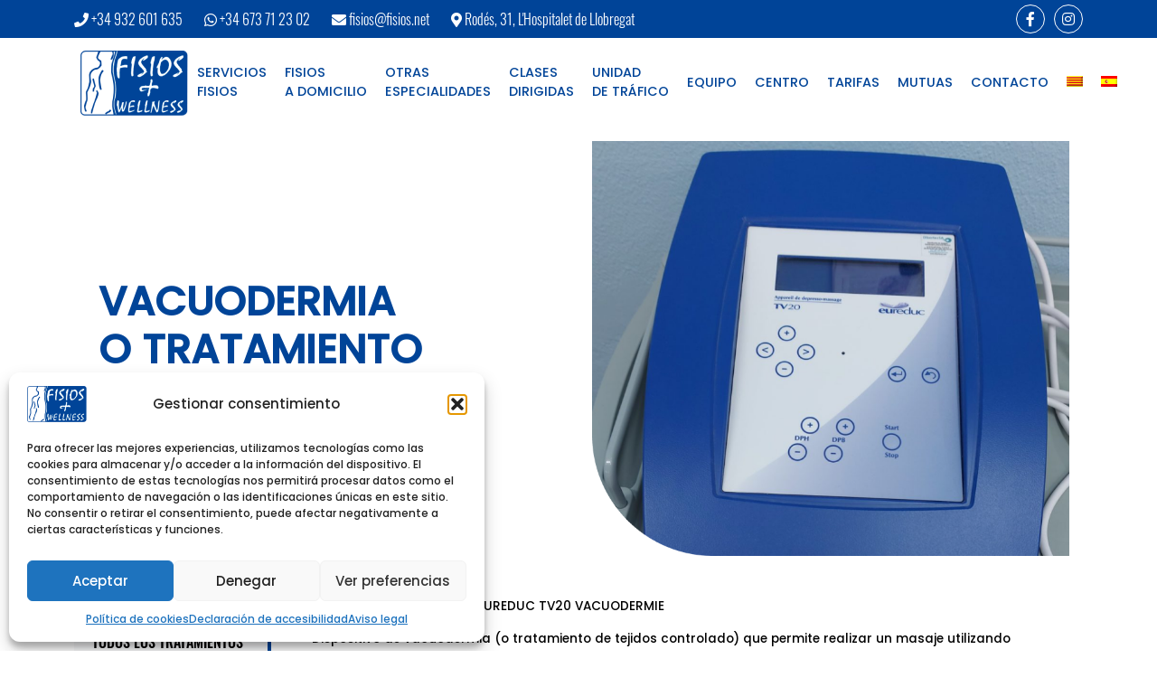

--- FILE ---
content_type: text/html; charset=UTF-8
request_url: https://www.fisios.net/vacudermia-o-tratamiento-de-tejidos-controlado/
body_size: 14911
content:
<!DOCTYPE html>
<html lang="es-ES">
<head >
<meta charset="UTF-8" />
<meta name="viewport" content="width=device-width, initial-scale=1" />
<title>Vacuodermia o tratamiento de tejidos controlado</title>
<meta name='robots' content='max-image-preview:large' />
<link rel="alternate" hreflang="ca" href="https://www.fisios.net/ca/vacudermia-o-tractament-de-teixits-controlat/" />
<link rel="alternate" hreflang="es" href="https://www.fisios.net/vacudermia-o-tratamiento-de-tejidos-controlado/" />
<link rel="alternate" hreflang="x-default" href="https://www.fisios.net/vacudermia-o-tratamiento-de-tejidos-controlado/" />
<link rel='dns-prefetch' href='//fonts.googleapis.com' />
<link rel='dns-prefetch' href='//use.fontawesome.com' />
<link href='https://fonts.gstatic.com' crossorigin rel='preconnect' />
<link rel="alternate" type="application/rss+xml" title="Fisios &raquo; Feed" href="https://www.fisios.net/feed/" />
<link rel="alternate" type="application/rss+xml" title="Fisios &raquo; Feed de los comentarios" href="https://www.fisios.net/comments/feed/" />
<link rel="alternate" title="oEmbed (JSON)" type="application/json+oembed" href="https://www.fisios.net/wp-json/oembed/1.0/embed?url=https%3A%2F%2Fwww.fisios.net%2Fvacudermia-o-tratamiento-de-tejidos-controlado%2F" />
<link rel="alternate" title="oEmbed (XML)" type="text/xml+oembed" href="https://www.fisios.net/wp-json/oembed/1.0/embed?url=https%3A%2F%2Fwww.fisios.net%2Fvacudermia-o-tratamiento-de-tejidos-controlado%2F&#038;format=xml" />
<link rel="canonical" href="https://www.fisios.net/vacudermia-o-tratamiento-de-tejidos-controlado/" />
<style id='wp-img-auto-sizes-contain-inline-css'>
img:is([sizes=auto i],[sizes^="auto," i]){contain-intrinsic-size:3000px 1500px}
/*# sourceURL=wp-img-auto-sizes-contain-inline-css */
</style>
<link rel='stylesheet' id='monteserin-css' href='https://www.fisios.net/wp-content/themes/monteserin/style.css?ver=3.3.0' media='all' />
<style id='monteserin-inline-css'>


		a,
		.entry-title a:focus,
		.entry-title a:hover,
		.genesis-nav-menu a:focus,
		.genesis-nav-menu a:hover,
		.genesis-nav-menu .current-menu-item > a,
		.genesis-nav-menu .sub-menu .current-menu-item > a:focus,
		.genesis-nav-menu .sub-menu .current-menu-item > a:hover,
		.menu-toggle:focus,
		.menu-toggle:hover,
		.sub-menu-toggle:focus,
		.sub-menu-toggle:hover {
			color: #15b1d2;
		}

		

		button:focus,
		button:hover,
		input[type="button"]:focus,
		input[type="button"]:hover,
		input[type="reset"]:focus,
		input[type="reset"]:hover,
		input[type="submit"]:focus,
		input[type="submit"]:hover,
		input[type="reset"]:focus,
		input[type="reset"]:hover,
		input[type="submit"]:focus,
		input[type="submit"]:hover,
		.site-container div.wpforms-container-full .wpforms-form input[type="submit"]:focus,
		.site-container div.wpforms-container-full .wpforms-form input[type="submit"]:hover,
		.site-container div.wpforms-container-full .wpforms-form button[type="submit"]:focus,
		.site-container div.wpforms-container-full .wpforms-form button[type="submit"]:hover,
		.button:focus,
		.button:hover {
			background-color: #004498;
			color: #ffffff;
		}

		@media only screen and (min-width: 960px) {
			.genesis-nav-menu > .menu-highlight > a:hover,
			.genesis-nav-menu > .menu-highlight > a:focus,
			.genesis-nav-menu > .menu-highlight.current-menu-item > a {
				background-color: #004498;
				color: #ffffff;
			}
		}
		
		.wp-custom-logo .site-container .custom-logo-link {
			aspect-ratio: 350/72;
		}
		
/*# sourceURL=monteserin-inline-css */
</style>
<link rel='stylesheet' id='wp-block-library-css' href='https://www.fisios.net/wp-includes/css/dist/block-library/style.min.css?ver=6.9' media='all' />
<style id='wp-block-heading-inline-css'>
h1:where(.wp-block-heading).has-background,h2:where(.wp-block-heading).has-background,h3:where(.wp-block-heading).has-background,h4:where(.wp-block-heading).has-background,h5:where(.wp-block-heading).has-background,h6:where(.wp-block-heading).has-background{padding:1.25em 2.375em}h1.has-text-align-left[style*=writing-mode]:where([style*=vertical-lr]),h1.has-text-align-right[style*=writing-mode]:where([style*=vertical-rl]),h2.has-text-align-left[style*=writing-mode]:where([style*=vertical-lr]),h2.has-text-align-right[style*=writing-mode]:where([style*=vertical-rl]),h3.has-text-align-left[style*=writing-mode]:where([style*=vertical-lr]),h3.has-text-align-right[style*=writing-mode]:where([style*=vertical-rl]),h4.has-text-align-left[style*=writing-mode]:where([style*=vertical-lr]),h4.has-text-align-right[style*=writing-mode]:where([style*=vertical-rl]),h5.has-text-align-left[style*=writing-mode]:where([style*=vertical-lr]),h5.has-text-align-right[style*=writing-mode]:where([style*=vertical-rl]),h6.has-text-align-left[style*=writing-mode]:where([style*=vertical-lr]),h6.has-text-align-right[style*=writing-mode]:where([style*=vertical-rl]){rotate:180deg}
/*# sourceURL=https://www.fisios.net/wp-includes/blocks/heading/style.min.css */
</style>
<style id='wp-block-image-inline-css'>
.wp-block-image>a,.wp-block-image>figure>a{display:inline-block}.wp-block-image img{box-sizing:border-box;height:auto;max-width:100%;vertical-align:bottom}@media not (prefers-reduced-motion){.wp-block-image img.hide{visibility:hidden}.wp-block-image img.show{animation:show-content-image .4s}}.wp-block-image[style*=border-radius] img,.wp-block-image[style*=border-radius]>a{border-radius:inherit}.wp-block-image.has-custom-border img{box-sizing:border-box}.wp-block-image.aligncenter{text-align:center}.wp-block-image.alignfull>a,.wp-block-image.alignwide>a{width:100%}.wp-block-image.alignfull img,.wp-block-image.alignwide img{height:auto;width:100%}.wp-block-image .aligncenter,.wp-block-image .alignleft,.wp-block-image .alignright,.wp-block-image.aligncenter,.wp-block-image.alignleft,.wp-block-image.alignright{display:table}.wp-block-image .aligncenter>figcaption,.wp-block-image .alignleft>figcaption,.wp-block-image .alignright>figcaption,.wp-block-image.aligncenter>figcaption,.wp-block-image.alignleft>figcaption,.wp-block-image.alignright>figcaption{caption-side:bottom;display:table-caption}.wp-block-image .alignleft{float:left;margin:.5em 1em .5em 0}.wp-block-image .alignright{float:right;margin:.5em 0 .5em 1em}.wp-block-image .aligncenter{margin-left:auto;margin-right:auto}.wp-block-image :where(figcaption){margin-bottom:1em;margin-top:.5em}.wp-block-image.is-style-circle-mask img{border-radius:9999px}@supports ((-webkit-mask-image:none) or (mask-image:none)) or (-webkit-mask-image:none){.wp-block-image.is-style-circle-mask img{border-radius:0;-webkit-mask-image:url('data:image/svg+xml;utf8,<svg viewBox="0 0 100 100" xmlns="http://www.w3.org/2000/svg"><circle cx="50" cy="50" r="50"/></svg>');mask-image:url('data:image/svg+xml;utf8,<svg viewBox="0 0 100 100" xmlns="http://www.w3.org/2000/svg"><circle cx="50" cy="50" r="50"/></svg>');mask-mode:alpha;-webkit-mask-position:center;mask-position:center;-webkit-mask-repeat:no-repeat;mask-repeat:no-repeat;-webkit-mask-size:contain;mask-size:contain}}:root :where(.wp-block-image.is-style-rounded img,.wp-block-image .is-style-rounded img){border-radius:9999px}.wp-block-image figure{margin:0}.wp-lightbox-container{display:flex;flex-direction:column;position:relative}.wp-lightbox-container img{cursor:zoom-in}.wp-lightbox-container img:hover+button{opacity:1}.wp-lightbox-container button{align-items:center;backdrop-filter:blur(16px) saturate(180%);background-color:#5a5a5a40;border:none;border-radius:4px;cursor:zoom-in;display:flex;height:20px;justify-content:center;opacity:0;padding:0;position:absolute;right:16px;text-align:center;top:16px;width:20px;z-index:100}@media not (prefers-reduced-motion){.wp-lightbox-container button{transition:opacity .2s ease}}.wp-lightbox-container button:focus-visible{outline:3px auto #5a5a5a40;outline:3px auto -webkit-focus-ring-color;outline-offset:3px}.wp-lightbox-container button:hover{cursor:pointer;opacity:1}.wp-lightbox-container button:focus{opacity:1}.wp-lightbox-container button:focus,.wp-lightbox-container button:hover,.wp-lightbox-container button:not(:hover):not(:active):not(.has-background){background-color:#5a5a5a40;border:none}.wp-lightbox-overlay{box-sizing:border-box;cursor:zoom-out;height:100vh;left:0;overflow:hidden;position:fixed;top:0;visibility:hidden;width:100%;z-index:100000}.wp-lightbox-overlay .close-button{align-items:center;cursor:pointer;display:flex;justify-content:center;min-height:40px;min-width:40px;padding:0;position:absolute;right:calc(env(safe-area-inset-right) + 16px);top:calc(env(safe-area-inset-top) + 16px);z-index:5000000}.wp-lightbox-overlay .close-button:focus,.wp-lightbox-overlay .close-button:hover,.wp-lightbox-overlay .close-button:not(:hover):not(:active):not(.has-background){background:none;border:none}.wp-lightbox-overlay .lightbox-image-container{height:var(--wp--lightbox-container-height);left:50%;overflow:hidden;position:absolute;top:50%;transform:translate(-50%,-50%);transform-origin:top left;width:var(--wp--lightbox-container-width);z-index:9999999999}.wp-lightbox-overlay .wp-block-image{align-items:center;box-sizing:border-box;display:flex;height:100%;justify-content:center;margin:0;position:relative;transform-origin:0 0;width:100%;z-index:3000000}.wp-lightbox-overlay .wp-block-image img{height:var(--wp--lightbox-image-height);min-height:var(--wp--lightbox-image-height);min-width:var(--wp--lightbox-image-width);width:var(--wp--lightbox-image-width)}.wp-lightbox-overlay .wp-block-image figcaption{display:none}.wp-lightbox-overlay button{background:none;border:none}.wp-lightbox-overlay .scrim{background-color:#fff;height:100%;opacity:.9;position:absolute;width:100%;z-index:2000000}.wp-lightbox-overlay.active{visibility:visible}@media not (prefers-reduced-motion){.wp-lightbox-overlay.active{animation:turn-on-visibility .25s both}.wp-lightbox-overlay.active img{animation:turn-on-visibility .35s both}.wp-lightbox-overlay.show-closing-animation:not(.active){animation:turn-off-visibility .35s both}.wp-lightbox-overlay.show-closing-animation:not(.active) img{animation:turn-off-visibility .25s both}.wp-lightbox-overlay.zoom.active{animation:none;opacity:1;visibility:visible}.wp-lightbox-overlay.zoom.active .lightbox-image-container{animation:lightbox-zoom-in .4s}.wp-lightbox-overlay.zoom.active .lightbox-image-container img{animation:none}.wp-lightbox-overlay.zoom.active .scrim{animation:turn-on-visibility .4s forwards}.wp-lightbox-overlay.zoom.show-closing-animation:not(.active){animation:none}.wp-lightbox-overlay.zoom.show-closing-animation:not(.active) .lightbox-image-container{animation:lightbox-zoom-out .4s}.wp-lightbox-overlay.zoom.show-closing-animation:not(.active) .lightbox-image-container img{animation:none}.wp-lightbox-overlay.zoom.show-closing-animation:not(.active) .scrim{animation:turn-off-visibility .4s forwards}}@keyframes show-content-image{0%{visibility:hidden}99%{visibility:hidden}to{visibility:visible}}@keyframes turn-on-visibility{0%{opacity:0}to{opacity:1}}@keyframes turn-off-visibility{0%{opacity:1;visibility:visible}99%{opacity:0;visibility:visible}to{opacity:0;visibility:hidden}}@keyframes lightbox-zoom-in{0%{transform:translate(calc((-100vw + var(--wp--lightbox-scrollbar-width))/2 + var(--wp--lightbox-initial-left-position)),calc(-50vh + var(--wp--lightbox-initial-top-position))) scale(var(--wp--lightbox-scale))}to{transform:translate(-50%,-50%) scale(1)}}@keyframes lightbox-zoom-out{0%{transform:translate(-50%,-50%) scale(1);visibility:visible}99%{visibility:visible}to{transform:translate(calc((-100vw + var(--wp--lightbox-scrollbar-width))/2 + var(--wp--lightbox-initial-left-position)),calc(-50vh + var(--wp--lightbox-initial-top-position))) scale(var(--wp--lightbox-scale));visibility:hidden}}
/*# sourceURL=https://www.fisios.net/wp-includes/blocks/image/style.min.css */
</style>
<style id='wp-block-list-inline-css'>
ol,ul{box-sizing:border-box}:root :where(.wp-block-list.has-background){padding:1.25em 2.375em}
/*# sourceURL=https://www.fisios.net/wp-includes/blocks/list/style.min.css */
</style>
<style id='wp-block-columns-inline-css'>
.wp-block-columns{box-sizing:border-box;display:flex;flex-wrap:wrap!important}@media (min-width:782px){.wp-block-columns{flex-wrap:nowrap!important}}.wp-block-columns{align-items:normal!important}.wp-block-columns.are-vertically-aligned-top{align-items:flex-start}.wp-block-columns.are-vertically-aligned-center{align-items:center}.wp-block-columns.are-vertically-aligned-bottom{align-items:flex-end}@media (max-width:781px){.wp-block-columns:not(.is-not-stacked-on-mobile)>.wp-block-column{flex-basis:100%!important}}@media (min-width:782px){.wp-block-columns:not(.is-not-stacked-on-mobile)>.wp-block-column{flex-basis:0;flex-grow:1}.wp-block-columns:not(.is-not-stacked-on-mobile)>.wp-block-column[style*=flex-basis]{flex-grow:0}}.wp-block-columns.is-not-stacked-on-mobile{flex-wrap:nowrap!important}.wp-block-columns.is-not-stacked-on-mobile>.wp-block-column{flex-basis:0;flex-grow:1}.wp-block-columns.is-not-stacked-on-mobile>.wp-block-column[style*=flex-basis]{flex-grow:0}:where(.wp-block-columns){margin-bottom:1.75em}:where(.wp-block-columns.has-background){padding:1.25em 2.375em}.wp-block-column{flex-grow:1;min-width:0;overflow-wrap:break-word;word-break:break-word}.wp-block-column.is-vertically-aligned-top{align-self:flex-start}.wp-block-column.is-vertically-aligned-center{align-self:center}.wp-block-column.is-vertically-aligned-bottom{align-self:flex-end}.wp-block-column.is-vertically-aligned-stretch{align-self:stretch}.wp-block-column.is-vertically-aligned-bottom,.wp-block-column.is-vertically-aligned-center,.wp-block-column.is-vertically-aligned-top{width:100%}
/*# sourceURL=https://www.fisios.net/wp-includes/blocks/columns/style.min.css */
</style>
<style id='wp-block-paragraph-inline-css'>
.is-small-text{font-size:.875em}.is-regular-text{font-size:1em}.is-large-text{font-size:2.25em}.is-larger-text{font-size:3em}.has-drop-cap:not(:focus):first-letter{float:left;font-size:8.4em;font-style:normal;font-weight:100;line-height:.68;margin:.05em .1em 0 0;text-transform:uppercase}body.rtl .has-drop-cap:not(:focus):first-letter{float:none;margin-left:.1em}p.has-drop-cap.has-background{overflow:hidden}:root :where(p.has-background){padding:1.25em 2.375em}:where(p.has-text-color:not(.has-link-color)) a{color:inherit}p.has-text-align-left[style*="writing-mode:vertical-lr"],p.has-text-align-right[style*="writing-mode:vertical-rl"]{rotate:180deg}
/*# sourceURL=https://www.fisios.net/wp-includes/blocks/paragraph/style.min.css */
</style>
<style id='global-styles-inline-css'>
:root{--wp--preset--aspect-ratio--square: 1;--wp--preset--aspect-ratio--4-3: 4/3;--wp--preset--aspect-ratio--3-4: 3/4;--wp--preset--aspect-ratio--3-2: 3/2;--wp--preset--aspect-ratio--2-3: 2/3;--wp--preset--aspect-ratio--16-9: 16/9;--wp--preset--aspect-ratio--9-16: 9/16;--wp--preset--color--black: #000000;--wp--preset--color--cyan-bluish-gray: #abb8c3;--wp--preset--color--white: #ffffff;--wp--preset--color--pale-pink: #f78da7;--wp--preset--color--vivid-red: #cf2e2e;--wp--preset--color--luminous-vivid-orange: #ff6900;--wp--preset--color--luminous-vivid-amber: #fcb900;--wp--preset--color--light-green-cyan: #7bdcb5;--wp--preset--color--vivid-green-cyan: #00d084;--wp--preset--color--pale-cyan-blue: #8ed1fc;--wp--preset--color--vivid-cyan-blue: #0693e3;--wp--preset--color--vivid-purple: #9b51e0;--wp--preset--color--theme-primary: #15b1d2;--wp--preset--color--theme-secondary: #004498;--wp--preset--gradient--vivid-cyan-blue-to-vivid-purple: linear-gradient(135deg,rgb(6,147,227) 0%,rgb(155,81,224) 100%);--wp--preset--gradient--light-green-cyan-to-vivid-green-cyan: linear-gradient(135deg,rgb(122,220,180) 0%,rgb(0,208,130) 100%);--wp--preset--gradient--luminous-vivid-amber-to-luminous-vivid-orange: linear-gradient(135deg,rgb(252,185,0) 0%,rgb(255,105,0) 100%);--wp--preset--gradient--luminous-vivid-orange-to-vivid-red: linear-gradient(135deg,rgb(255,105,0) 0%,rgb(207,46,46) 100%);--wp--preset--gradient--very-light-gray-to-cyan-bluish-gray: linear-gradient(135deg,rgb(238,238,238) 0%,rgb(169,184,195) 100%);--wp--preset--gradient--cool-to-warm-spectrum: linear-gradient(135deg,rgb(74,234,220) 0%,rgb(151,120,209) 20%,rgb(207,42,186) 40%,rgb(238,44,130) 60%,rgb(251,105,98) 80%,rgb(254,248,76) 100%);--wp--preset--gradient--blush-light-purple: linear-gradient(135deg,rgb(255,206,236) 0%,rgb(152,150,240) 100%);--wp--preset--gradient--blush-bordeaux: linear-gradient(135deg,rgb(254,205,165) 0%,rgb(254,45,45) 50%,rgb(107,0,62) 100%);--wp--preset--gradient--luminous-dusk: linear-gradient(135deg,rgb(255,203,112) 0%,rgb(199,81,192) 50%,rgb(65,88,208) 100%);--wp--preset--gradient--pale-ocean: linear-gradient(135deg,rgb(255,245,203) 0%,rgb(182,227,212) 50%,rgb(51,167,181) 100%);--wp--preset--gradient--electric-grass: linear-gradient(135deg,rgb(202,248,128) 0%,rgb(113,206,126) 100%);--wp--preset--gradient--midnight: linear-gradient(135deg,rgb(2,3,129) 0%,rgb(40,116,252) 100%);--wp--preset--font-size--small: 12px;--wp--preset--font-size--medium: 20px;--wp--preset--font-size--large: 20px;--wp--preset--font-size--x-large: 42px;--wp--preset--font-size--normal: 18px;--wp--preset--font-size--larger: 24px;--wp--preset--spacing--20: 0.44rem;--wp--preset--spacing--30: 0.67rem;--wp--preset--spacing--40: 1rem;--wp--preset--spacing--50: 1.5rem;--wp--preset--spacing--60: 2.25rem;--wp--preset--spacing--70: 3.38rem;--wp--preset--spacing--80: 5.06rem;--wp--preset--shadow--natural: 6px 6px 9px rgba(0, 0, 0, 0.2);--wp--preset--shadow--deep: 12px 12px 50px rgba(0, 0, 0, 0.4);--wp--preset--shadow--sharp: 6px 6px 0px rgba(0, 0, 0, 0.2);--wp--preset--shadow--outlined: 6px 6px 0px -3px rgb(255, 255, 255), 6px 6px rgb(0, 0, 0);--wp--preset--shadow--crisp: 6px 6px 0px rgb(0, 0, 0);}:where(.is-layout-flex){gap: 0.5em;}:where(.is-layout-grid){gap: 0.5em;}body .is-layout-flex{display: flex;}.is-layout-flex{flex-wrap: wrap;align-items: center;}.is-layout-flex > :is(*, div){margin: 0;}body .is-layout-grid{display: grid;}.is-layout-grid > :is(*, div){margin: 0;}:where(.wp-block-columns.is-layout-flex){gap: 2em;}:where(.wp-block-columns.is-layout-grid){gap: 2em;}:where(.wp-block-post-template.is-layout-flex){gap: 1.25em;}:where(.wp-block-post-template.is-layout-grid){gap: 1.25em;}.has-black-color{color: var(--wp--preset--color--black) !important;}.has-cyan-bluish-gray-color{color: var(--wp--preset--color--cyan-bluish-gray) !important;}.has-white-color{color: var(--wp--preset--color--white) !important;}.has-pale-pink-color{color: var(--wp--preset--color--pale-pink) !important;}.has-vivid-red-color{color: var(--wp--preset--color--vivid-red) !important;}.has-luminous-vivid-orange-color{color: var(--wp--preset--color--luminous-vivid-orange) !important;}.has-luminous-vivid-amber-color{color: var(--wp--preset--color--luminous-vivid-amber) !important;}.has-light-green-cyan-color{color: var(--wp--preset--color--light-green-cyan) !important;}.has-vivid-green-cyan-color{color: var(--wp--preset--color--vivid-green-cyan) !important;}.has-pale-cyan-blue-color{color: var(--wp--preset--color--pale-cyan-blue) !important;}.has-vivid-cyan-blue-color{color: var(--wp--preset--color--vivid-cyan-blue) !important;}.has-vivid-purple-color{color: var(--wp--preset--color--vivid-purple) !important;}.has-black-background-color{background-color: var(--wp--preset--color--black) !important;}.has-cyan-bluish-gray-background-color{background-color: var(--wp--preset--color--cyan-bluish-gray) !important;}.has-white-background-color{background-color: var(--wp--preset--color--white) !important;}.has-pale-pink-background-color{background-color: var(--wp--preset--color--pale-pink) !important;}.has-vivid-red-background-color{background-color: var(--wp--preset--color--vivid-red) !important;}.has-luminous-vivid-orange-background-color{background-color: var(--wp--preset--color--luminous-vivid-orange) !important;}.has-luminous-vivid-amber-background-color{background-color: var(--wp--preset--color--luminous-vivid-amber) !important;}.has-light-green-cyan-background-color{background-color: var(--wp--preset--color--light-green-cyan) !important;}.has-vivid-green-cyan-background-color{background-color: var(--wp--preset--color--vivid-green-cyan) !important;}.has-pale-cyan-blue-background-color{background-color: var(--wp--preset--color--pale-cyan-blue) !important;}.has-vivid-cyan-blue-background-color{background-color: var(--wp--preset--color--vivid-cyan-blue) !important;}.has-vivid-purple-background-color{background-color: var(--wp--preset--color--vivid-purple) !important;}.has-black-border-color{border-color: var(--wp--preset--color--black) !important;}.has-cyan-bluish-gray-border-color{border-color: var(--wp--preset--color--cyan-bluish-gray) !important;}.has-white-border-color{border-color: var(--wp--preset--color--white) !important;}.has-pale-pink-border-color{border-color: var(--wp--preset--color--pale-pink) !important;}.has-vivid-red-border-color{border-color: var(--wp--preset--color--vivid-red) !important;}.has-luminous-vivid-orange-border-color{border-color: var(--wp--preset--color--luminous-vivid-orange) !important;}.has-luminous-vivid-amber-border-color{border-color: var(--wp--preset--color--luminous-vivid-amber) !important;}.has-light-green-cyan-border-color{border-color: var(--wp--preset--color--light-green-cyan) !important;}.has-vivid-green-cyan-border-color{border-color: var(--wp--preset--color--vivid-green-cyan) !important;}.has-pale-cyan-blue-border-color{border-color: var(--wp--preset--color--pale-cyan-blue) !important;}.has-vivid-cyan-blue-border-color{border-color: var(--wp--preset--color--vivid-cyan-blue) !important;}.has-vivid-purple-border-color{border-color: var(--wp--preset--color--vivid-purple) !important;}.has-vivid-cyan-blue-to-vivid-purple-gradient-background{background: var(--wp--preset--gradient--vivid-cyan-blue-to-vivid-purple) !important;}.has-light-green-cyan-to-vivid-green-cyan-gradient-background{background: var(--wp--preset--gradient--light-green-cyan-to-vivid-green-cyan) !important;}.has-luminous-vivid-amber-to-luminous-vivid-orange-gradient-background{background: var(--wp--preset--gradient--luminous-vivid-amber-to-luminous-vivid-orange) !important;}.has-luminous-vivid-orange-to-vivid-red-gradient-background{background: var(--wp--preset--gradient--luminous-vivid-orange-to-vivid-red) !important;}.has-very-light-gray-to-cyan-bluish-gray-gradient-background{background: var(--wp--preset--gradient--very-light-gray-to-cyan-bluish-gray) !important;}.has-cool-to-warm-spectrum-gradient-background{background: var(--wp--preset--gradient--cool-to-warm-spectrum) !important;}.has-blush-light-purple-gradient-background{background: var(--wp--preset--gradient--blush-light-purple) !important;}.has-blush-bordeaux-gradient-background{background: var(--wp--preset--gradient--blush-bordeaux) !important;}.has-luminous-dusk-gradient-background{background: var(--wp--preset--gradient--luminous-dusk) !important;}.has-pale-ocean-gradient-background{background: var(--wp--preset--gradient--pale-ocean) !important;}.has-electric-grass-gradient-background{background: var(--wp--preset--gradient--electric-grass) !important;}.has-midnight-gradient-background{background: var(--wp--preset--gradient--midnight) !important;}.has-small-font-size{font-size: var(--wp--preset--font-size--small) !important;}.has-medium-font-size{font-size: var(--wp--preset--font-size--medium) !important;}.has-large-font-size{font-size: var(--wp--preset--font-size--large) !important;}.has-x-large-font-size{font-size: var(--wp--preset--font-size--x-large) !important;}
:where(.wp-block-columns.is-layout-flex){gap: 2em;}:where(.wp-block-columns.is-layout-grid){gap: 2em;}
/*# sourceURL=global-styles-inline-css */
</style>
<style id='core-block-supports-inline-css'>
.wp-container-core-columns-is-layout-9d6595d7{flex-wrap:nowrap;}
/*# sourceURL=core-block-supports-inline-css */
</style>

<style id='classic-theme-styles-inline-css'>
/*! This file is auto-generated */
.wp-block-button__link{color:#fff;background-color:#32373c;border-radius:9999px;box-shadow:none;text-decoration:none;padding:calc(.667em + 2px) calc(1.333em + 2px);font-size:1.125em}.wp-block-file__button{background:#32373c;color:#fff;text-decoration:none}
/*# sourceURL=/wp-includes/css/classic-themes.min.css */
</style>
<style id='font-awesome-svg-styles-default-inline-css'>
.svg-inline--fa {
  display: inline-block;
  height: 1em;
  overflow: visible;
  vertical-align: -.125em;
}
/*# sourceURL=font-awesome-svg-styles-default-inline-css */
</style>
<link rel='stylesheet' id='font-awesome-svg-styles-css' href='https://www.fisios.net/wp-content/uploads/font-awesome/v5.15.4/css/svg-with-js.css' media='all' />
<style id='font-awesome-svg-styles-inline-css'>
   .wp-block-font-awesome-icon svg::before,
   .wp-rich-text-font-awesome-icon svg::before {content: unset;}
/*# sourceURL=font-awesome-svg-styles-inline-css */
</style>
<link rel='stylesheet' id='pb-accordion-blocks-style-css' href='https://www.fisios.net/wp-content/plugins/accordion-blocks/build/index.css?ver=1.5.0' media='all' />
<link rel='stylesheet' id='contact-form-7-css' href='https://www.fisios.net/wp-content/plugins/contact-form-7/includes/css/styles.css?ver=6.1.4' media='all' />
<link rel='stylesheet' id='wpml-menu-item-0-css' href='https://www.fisios.net/wp-content/plugins/sitepress-multilingual-cms/templates/language-switchers/menu-item/style.min.css?ver=1' media='all' />
<link rel='stylesheet' id='cmplz-general-css' href='https://www.fisios.net/wp-content/plugins/complianz-gdpr/assets/css/cookieblocker.min.css?ver=1764672417' media='all' />
<link rel='stylesheet' id='monteserin-fonts-css' href='https://fonts.googleapis.com/css?family=Source+Sans+Pro:400,400i,600,700&#038;display=swap' media='all' />
<link rel='stylesheet' id='dashicons-css' href='https://www.fisios.net/wp-includes/css/dashicons.min.css?ver=6.9' media='all' />
<link rel='stylesheet' id='monteserin-gutenberg-css' href='https://www.fisios.net/wp-content/themes/monteserin/lib/gutenberg/front-end.css?ver=3.3.0' media='all' />
<style id='monteserin-gutenberg-inline-css'>
.gb-block-post-grid .gb-post-grid-items h2 a:hover {
	color: #15b1d2;
}

.site-container .wp-block-button .wp-block-button__link {
	background-color: #15b1d2;
}

.wp-block-button .wp-block-button__link:not(.has-background),
.wp-block-button .wp-block-button__link:not(.has-background):focus,
.wp-block-button .wp-block-button__link:not(.has-background):hover {
	color: #333333;
}

.site-container .wp-block-button.is-style-outline .wp-block-button__link {
	color: #15b1d2;
}

.site-container .wp-block-button.is-style-outline .wp-block-button__link:focus,
.site-container .wp-block-button.is-style-outline .wp-block-button__link:hover {
	color: #38d4f5;
}		.site-container .has-small-font-size {
			font-size: 12px;
		}		.site-container .has-normal-font-size {
			font-size: 18px;
		}		.site-container .has-large-font-size {
			font-size: 20px;
		}		.site-container .has-larger-font-size {
			font-size: 24px;
		}		.site-container .has-theme-primary-color,
		.site-container .wp-block-button .wp-block-button__link.has-theme-primary-color,
		.site-container .wp-block-button.is-style-outline .wp-block-button__link.has-theme-primary-color {
			color: #15b1d2;
		}

		.site-container .has-theme-primary-background-color,
		.site-container .wp-block-button .wp-block-button__link.has-theme-primary-background-color,
		.site-container .wp-block-pullquote.is-style-solid-color.has-theme-primary-background-color {
			background-color: #15b1d2;
		}		.site-container .has-theme-secondary-color,
		.site-container .wp-block-button .wp-block-button__link.has-theme-secondary-color,
		.site-container .wp-block-button.is-style-outline .wp-block-button__link.has-theme-secondary-color {
			color: #004498;
		}

		.site-container .has-theme-secondary-background-color,
		.site-container .wp-block-button .wp-block-button__link.has-theme-secondary-background-color,
		.site-container .wp-block-pullquote.is-style-solid-color.has-theme-secondary-background-color {
			background-color: #004498;
		}
/*# sourceURL=monteserin-gutenberg-inline-css */
</style>
<link rel='stylesheet' id='font-awesome-official-css' href='https://use.fontawesome.com/releases/v5.15.4/css/all.css' media='all' integrity="sha384-DyZ88mC6Up2uqS4h/KRgHuoeGwBcD4Ng9SiP4dIRy0EXTlnuz47vAwmeGwVChigm" crossorigin="anonymous" />
<link rel='stylesheet' id='font-awesome-official-v4shim-css' href='https://use.fontawesome.com/releases/v5.15.4/css/v4-shims.css' media='all' integrity="sha384-Vq76wejb3QJM4nDatBa5rUOve+9gkegsjCebvV/9fvXlGWo4HCMR4cJZjjcF6Viv" crossorigin="anonymous" />
<style id='font-awesome-official-v4shim-inline-css'>
@font-face {
font-family: "FontAwesome";
font-display: block;
src: url("https://use.fontawesome.com/releases/v5.15.4/webfonts/fa-brands-400.eot"),
		url("https://use.fontawesome.com/releases/v5.15.4/webfonts/fa-brands-400.eot?#iefix") format("embedded-opentype"),
		url("https://use.fontawesome.com/releases/v5.15.4/webfonts/fa-brands-400.woff2") format("woff2"),
		url("https://use.fontawesome.com/releases/v5.15.4/webfonts/fa-brands-400.woff") format("woff"),
		url("https://use.fontawesome.com/releases/v5.15.4/webfonts/fa-brands-400.ttf") format("truetype"),
		url("https://use.fontawesome.com/releases/v5.15.4/webfonts/fa-brands-400.svg#fontawesome") format("svg");
}

@font-face {
font-family: "FontAwesome";
font-display: block;
src: url("https://use.fontawesome.com/releases/v5.15.4/webfonts/fa-solid-900.eot"),
		url("https://use.fontawesome.com/releases/v5.15.4/webfonts/fa-solid-900.eot?#iefix") format("embedded-opentype"),
		url("https://use.fontawesome.com/releases/v5.15.4/webfonts/fa-solid-900.woff2") format("woff2"),
		url("https://use.fontawesome.com/releases/v5.15.4/webfonts/fa-solid-900.woff") format("woff"),
		url("https://use.fontawesome.com/releases/v5.15.4/webfonts/fa-solid-900.ttf") format("truetype"),
		url("https://use.fontawesome.com/releases/v5.15.4/webfonts/fa-solid-900.svg#fontawesome") format("svg");
}

@font-face {
font-family: "FontAwesome";
font-display: block;
src: url("https://use.fontawesome.com/releases/v5.15.4/webfonts/fa-regular-400.eot"),
		url("https://use.fontawesome.com/releases/v5.15.4/webfonts/fa-regular-400.eot?#iefix") format("embedded-opentype"),
		url("https://use.fontawesome.com/releases/v5.15.4/webfonts/fa-regular-400.woff2") format("woff2"),
		url("https://use.fontawesome.com/releases/v5.15.4/webfonts/fa-regular-400.woff") format("woff"),
		url("https://use.fontawesome.com/releases/v5.15.4/webfonts/fa-regular-400.ttf") format("truetype"),
		url("https://use.fontawesome.com/releases/v5.15.4/webfonts/fa-regular-400.svg#fontawesome") format("svg");
unicode-range: U+F004-F005,U+F007,U+F017,U+F022,U+F024,U+F02E,U+F03E,U+F044,U+F057-F059,U+F06E,U+F070,U+F075,U+F07B-F07C,U+F080,U+F086,U+F089,U+F094,U+F09D,U+F0A0,U+F0A4-F0A7,U+F0C5,U+F0C7-F0C8,U+F0E0,U+F0EB,U+F0F3,U+F0F8,U+F0FE,U+F111,U+F118-F11A,U+F11C,U+F133,U+F144,U+F146,U+F14A,U+F14D-F14E,U+F150-F152,U+F15B-F15C,U+F164-F165,U+F185-F186,U+F191-F192,U+F1AD,U+F1C1-F1C9,U+F1CD,U+F1D8,U+F1E3,U+F1EA,U+F1F6,U+F1F9,U+F20A,U+F247-F249,U+F24D,U+F254-F25B,U+F25D,U+F267,U+F271-F274,U+F279,U+F28B,U+F28D,U+F2B5-F2B6,U+F2B9,U+F2BB,U+F2BD,U+F2C1-F2C2,U+F2D0,U+F2D2,U+F2DC,U+F2ED,U+F328,U+F358-F35B,U+F3A5,U+F3D1,U+F410,U+F4AD;
}
/*# sourceURL=font-awesome-official-v4shim-inline-css */
</style>
<script src="https://www.fisios.net/wp-includes/js/jquery/jquery.min.js?ver=3.7.1" id="jquery-core-js"></script>
<script src="https://www.fisios.net/wp-includes/js/jquery/jquery-migrate.min.js?ver=3.4.1" id="jquery-migrate-js"></script>
<script id="wpml-cookie-js-extra">
var wpml_cookies = {"wp-wpml_current_language":{"value":"es","expires":1,"path":"/"}};
var wpml_cookies = {"wp-wpml_current_language":{"value":"es","expires":1,"path":"/"}};
//# sourceURL=wpml-cookie-js-extra
</script>
<script src="https://www.fisios.net/wp-content/plugins/sitepress-multilingual-cms/res/js/cookies/language-cookie.js?ver=486900" id="wpml-cookie-js" defer data-wp-strategy="defer"></script>
<script src="https://www.fisios.net/wp-content/themes/monteserin/js/bootstrap.bundle.min.js?ver=1.0.0" id="bootstrap-js"></script>
<link rel="https://api.w.org/" href="https://www.fisios.net/wp-json/" /><link rel="alternate" title="JSON" type="application/json" href="https://www.fisios.net/wp-json/wp/v2/pages/992" /><link rel="EditURI" type="application/rsd+xml" title="RSD" href="https://www.fisios.net/xmlrpc.php?rsd" />
<meta name="generator" content="WPML ver:4.8.6 stt:8,2;" />
			<style>.cmplz-hidden {
					display: none !important;
				}</style><link rel="pingback" href="https://www.fisios.net/xmlrpc.php" />
<div id="load" class="spinner-loader">
      		<div class="load-wrap"></div>
      	</div>
      	<script type="text/javascript">
      		// Javascript function to display loader on page load
      		document.addEventListener("DOMContentLoaded", function(event) {
      			var $load = document.getElementById("load");
      			var removeLoading = setTimeout(function() {
      				$load.className += " loader-removed";
      			}, 500);
      		});
      	</script><link rel="icon" href="https://www.fisios.net/wp-content/uploads/2022/11/cropped-favicon-fisios-32x32.png" sizes="32x32" />
<link rel="icon" href="https://www.fisios.net/wp-content/uploads/2022/11/cropped-favicon-fisios-192x192.png" sizes="192x192" />
<link rel="apple-touch-icon" href="https://www.fisios.net/wp-content/uploads/2022/11/cropped-favicon-fisios-180x180.png" />
<meta name="msapplication-TileImage" content="https://www.fisios.net/wp-content/uploads/2022/11/cropped-favicon-fisios-270x270.png" />
		<style id="wp-custom-css">
			h3.has-theme-secondary-color {
	font-family: oswaldCONDENSEDEXTRABOLD;
}		</style>
		<link rel='stylesheet' id='joinchat-css' href='https://www.fisios.net/wp-content/plugins/creame-whatsapp-me/public/css/joinchat-btn.min.css?ver=6.0.8' media='all' />
<style id='joinchat-inline-css'>
.joinchat{--ch:142;--cs:70%;--cl:49%;--bw:1}
/*# sourceURL=joinchat-inline-css */
</style>
</head>
<body class="wp-singular page-template-default page page-id-992 wp-custom-logo wp-embed-responsive wp-theme-genesis wp-child-theme-monteserin header-full-width full-width-content genesis-breadcrumbs-hidden genesis-singular-image-hidden genesis-footer-widgets-hidden no-js first-block-core-columns" itemscope itemtype="https://schema.org/WebPage">	<script>
		//<![CDATA[
		(function() {
			var c = document.body.classList;
			c.remove('no-js');
			c.add('js');
		})();
		//]]>
	</script>
<div class="site-container"><ul class="genesis-skip-link"></ul><div  class="header_container"><div class="monteserin_top_bar"><div class="wrap"><section id="custom_html-2" class="widget_text widget widget_custom_html"><div class="widget_text widget-wrap"><div class="textwidget custom-html-widget"><div class="d-flex justify-content-between align-items-center">
	<div>
		
		
		
		<i class="fas fa-phone"></i>
	<a href="tel:932601635">+34 932 601 635</a> 
	<span class="d-none d-lg-inline-block">&nbsp;&nbsp;&nbsp;&nbsp;&nbsp;&nbsp;</span> 	 <br class="d-block d-md-none"/>

		
		
		
		
<i class="fa fa-whatsapp" aria-hidden="true"></i>

	<a href="tel:673712302">+34 673 71 23 02</a> 
	<span class="d-none d-lg-inline-block">&nbsp;&nbsp;&nbsp;&nbsp;&nbsp;&nbsp;</span> 	 <br class="d-block d-md-none"/>
		
		
		
		
		
		
	<i class="fas fa-envelope"></i> <a href="mailto:fisios@fisios.net" >fisios@fisios.net</a>
	
	&nbsp;&nbsp;&nbsp;&nbsp;&nbsp;&nbsp; 
	 <br class="d-block d-md-none"/>
	
	
		<i class="fas fa-map-marker-alt"></i> <span>Rodés, 31, L'Hospitalet de Llobregat</span>
		</div>
	<div>
		

	<a class="socialIcon" href="https://www.facebook.com/fisios32" target="_blank" aria-label="Enlace a Facebook"><i class="fab fa-facebook-f" alt="Enlace a facebook"></i></a>
		
			<a class="socialIcon" href="https://www.instagram.com/fisios32/" target="_blank" aria-label="Enlace a Instagram"><i class="fab fa-instagram" alt="Enlace a instagram"></i></a>
			</div>
</div></div></div></section>
</div></div><header class="site-header container" itemscope itemtype="https://schema.org/WPHeader"><div class="wrap"><div class="title-area"><a href="https://www.fisios.net/" class="custom-logo-link" rel="home"><img width="119" height="72" src="https://www.fisios.net/wp-content/uploads/2022/10/cropped-logo-header-fisios-1.png" class="custom-logo" alt="Fisios" decoding="async" /></a><p class="site-title" itemprop="headline"><a href="https://www.fisios.net/" title="Fisios"><span>Fisios</span></a></p></div><nav class="nav-primary" aria-label="Main" itemscope itemtype="https://schema.org/SiteNavigationElement" id="genesis-nav-primary"><ul id="menu-ppal" class="menu genesis-nav-menu menu-primary js-superfish"><li id="menu-item-1529" class="menu-item menu-item-type-post_type menu-item-object-page current-menu-ancestor current-menu-parent current_page_parent current_page_ancestor menu-item-has-children menu-item-1529"><a href="https://www.fisios.net/servicios-fisios/" itemprop="url"><span itemprop="name">Servicios<br/>Fisios</span></a>
<ul class="sub-menu">
	<li id="menu-item-1853" class="menu-item menu-item-type-post_type menu-item-object-page menu-item-1853"><a href="https://www.fisios.net/fisioterapia/" itemprop="url"><span itemprop="name">Fisioterapia</span></a></li>
	<li id="menu-item-1854" class="menu-item menu-item-type-post_type menu-item-object-page menu-item-1854"><a href="https://www.fisios.net/osteopatia/" itemprop="url"><span itemprop="name">Osteopatía Estructural</span></a></li>
	<li id="menu-item-1855" class="menu-item menu-item-type-post_type menu-item-object-page menu-item-1855"><a href="https://www.fisios.net/diatermia/" itemprop="url"><span itemprop="name">TECARTERAPIA – DIATERMIA</span></a></li>
	<li id="menu-item-1856" class="menu-item menu-item-type-post_type menu-item-object-page menu-item-1856"><a href="https://www.fisios.net/ondas-de-choque/" itemprop="url"><span itemprop="name">Ondas de choque radiales</span></a></li>
	<li id="menu-item-1857" class="menu-item menu-item-type-post_type menu-item-object-page menu-item-1857"><a href="https://www.fisios.net/presoterapia/" itemprop="url"><span itemprop="name">Presoterapia</span></a></li>
	<li id="menu-item-1858" class="menu-item menu-item-type-post_type menu-item-object-page menu-item-1858"><a href="https://www.fisios.net/magnetoterapia/" itemprop="url"><span itemprop="name">Magnetoterapia</span></a></li>
	<li id="menu-item-1859" class="menu-item menu-item-type-post_type menu-item-object-page menu-item-1859"><a href="https://www.fisios.net/puncion-seca/" itemprop="url"><span itemprop="name">Punción Seca</span></a></li>
	<li id="menu-item-1860" class="menu-item menu-item-type-post_type menu-item-object-page menu-item-1860"><a href="https://www.fisios.net/accidentes-de-trafico/" itemprop="url"><span itemprop="name">Accidentes de tráfico</span></a></li>
	<li id="menu-item-1861" class="menu-item menu-item-type-post_type menu-item-object-page menu-item-1861"><a href="https://www.fisios.net/masajes/" itemprop="url"><span itemprop="name">Masajes</span></a></li>
	<li id="menu-item-1915" class="menu-item menu-item-type-post_type menu-item-object-page current-menu-item page_item page-item-992 current_page_item menu-item-1915"><a href="https://www.fisios.net/vacudermia-o-tratamiento-de-tejidos-controlado/" aria-current="page" itemprop="url"><span itemprop="name">Vacuodermia o tratamiento de tejidos controlado</span></a></li>
</ul>
</li>
<li id="menu-item-171" class="menu-item menu-item-type-post_type menu-item-object-page menu-item-171"><a href="https://www.fisios.net/fisios-a-domicilio/" itemprop="url"><span itemprop="name">Fisios<br/>a domicilio</span></a></li>
<li id="menu-item-1539" class="menu-item menu-item-type-post_type menu-item-object-page menu-item-has-children menu-item-1539"><a href="https://www.fisios.net/otras-especialidades/" itemprop="url"><span itemprop="name">Otras<br/>especialidades</span></a>
<ul class="sub-menu">
	<li id="menu-item-1862" class="menu-item menu-item-type-post_type menu-item-object-page menu-item-1862"><a href="https://www.fisios.net/fisioterapia-maxilofacial/" itemprop="url"><span itemprop="name">Fisioterapia Maxilofacial y ATM</span></a></li>
	<li id="menu-item-1863" class="menu-item menu-item-type-post_type menu-item-object-page menu-item-1863"><a href="https://www.fisios.net/fisioterapia-suelo-pelvico/" itemprop="url"><span itemprop="name">Fisioterapia Suelo Pélvico</span></a></li>
	<li id="menu-item-1864" class="menu-item menu-item-type-post_type menu-item-object-page menu-item-1864"><a href="https://www.fisios.net/fisioestetica-postquirurgica/" itemprop="url"><span itemprop="name">Fisioestética Postquirúrgica</span></a></li>
	<li id="menu-item-1865" class="menu-item menu-item-type-post_type menu-item-object-page menu-item-1865"><a href="https://www.fisios.net/ejercicio-terapeutico-funcional/" itemprop="url"><span itemprop="name">Ejercicio Terapéutico Funcional</span></a></li>
	<li id="menu-item-1866" class="menu-item menu-item-type-post_type menu-item-object-page menu-item-1866"><a href="https://www.fisios.net/traumatologo-deportivo/" itemprop="url"><span itemprop="name">Traumatólogo deportivo</span></a></li>
	<li id="menu-item-1867" class="menu-item menu-item-type-post_type menu-item-object-page menu-item-1867"><a href="https://www.fisios.net/terapia-de-mano/" itemprop="url"><span itemprop="name">Terapia de mano</span></a></li>
</ul>
</li>
<li id="menu-item-1661" class="menu-item menu-item-type-post_type menu-item-object-page menu-item-has-children menu-item-1661"><a href="https://www.fisios.net/clases-dirigidas/" itemprop="url"><span itemprop="name">Clases<br/>dirigidas</span></a>
<ul class="sub-menu">
	<li id="menu-item-1870" class="menu-item menu-item-type-post_type menu-item-object-page menu-item-1870"><a href="https://www.fisios.net/fisiopilates/" itemprop="url"><span itemprop="name">Fisiopilates</span></a></li>
	<li id="menu-item-1871" class="menu-item menu-item-type-post_type menu-item-object-page menu-item-1871"><a href="https://www.fisios.net/psicomotricidad/" itemprop="url"><span itemprop="name">Psicomotricidad</span></a></li>
	<li id="menu-item-1872" class="menu-item menu-item-type-post_type menu-item-object-page menu-item-1872"><a href="https://www.fisios.net/chi-kung-terapeutico/" itemprop="url"><span itemprop="name">CHI-KUNG terapéutico</span></a></li>
</ul>
</li>
<li id="menu-item-1504" class="menu-item menu-item-type-post_type menu-item-object-page menu-item-1504"><a href="https://www.fisios.net/unidad-de-accidentes-de-trafico/" itemprop="url"><span itemprop="name">Unidad<br/>de tráfico</span></a></li>
<li id="menu-item-164" class="menu-item menu-item-type-post_type menu-item-object-page menu-item-164"><a href="https://www.fisios.net/equipo/" itemprop="url"><span itemprop="name">Equipo</span></a></li>
<li id="menu-item-1993" class="menu-item menu-item-type-post_type menu-item-object-page menu-item-1993"><a href="https://www.fisios.net/centro/" itemprop="url"><span itemprop="name">Centro</span></a></li>
<li id="menu-item-168" class="menu-item menu-item-type-post_type menu-item-object-page menu-item-168"><a href="https://www.fisios.net/tarifas/" itemprop="url"><span itemprop="name">Tarifas</span></a></li>
<li id="menu-item-165" class="menu-item menu-item-type-post_type menu-item-object-page menu-item-165"><a href="https://www.fisios.net/mutuas/" itemprop="url"><span itemprop="name">Mutuas</span></a></li>
<li id="menu-item-17" class="menu-item menu-item-type-post_type menu-item-object-page menu-item-17"><a href="https://www.fisios.net/contacto/" itemprop="url"><span itemprop="name">Contacto</span></a></li>
<li id="menu-item-wpml-ls-2-ca" class="menu-item wpml-ls-slot-2 wpml-ls-item wpml-ls-item-ca wpml-ls-menu-item wpml-ls-first-item menu-item-type-wpml_ls_menu_item menu-item-object-wpml_ls_menu_item menu-item-wpml-ls-2-ca"><a href="https://www.fisios.net/ca/vacudermia-o-tractament-de-teixits-controlat/" title="Cambiar a Catalán" aria-label="Cambiar a Catalán" itemprop="url"><span itemprop="name"><img
            class="wpml-ls-flag"
            src="https://www.fisios.net/wp-content/plugins/sitepress-multilingual-cms/res/flags/ca.png"
            alt="Catalán"
            
            
    /></span></a></li>
<li id="menu-item-wpml-ls-2-es" class="menu-item wpml-ls-slot-2 wpml-ls-item wpml-ls-item-es wpml-ls-current-language wpml-ls-menu-item wpml-ls-last-item menu-item-type-wpml_ls_menu_item menu-item-object-wpml_ls_menu_item menu-item-wpml-ls-2-es"><a href="https://www.fisios.net/vacudermia-o-tratamiento-de-tejidos-controlado/" itemprop="url"><span itemprop="name"><img
            class="wpml-ls-flag"
            src="https://www.fisios.net/wp-content/plugins/sitepress-multilingual-cms/res/flags/es.png"
            alt="Español"
            
            
    /></span></a></li>
</ul></nav></div></header></div><div class="site-inner"><div class="content-sidebar-wrap"><main class="content" id="genesis-content"><article class="post-992 page type-page status-publish entry" itemscope itemtype="https://schema.org/CreativeWork"><header class="entry-header"></header><div class="entry-content" itemprop="text">
<div class="wp-block-columns align-items-center is-layout-flex wp-container-core-columns-is-layout-9d6595d7 wp-block-columns-is-layout-flex">
<div class="wp-block-column is-layout-flow wp-block-column-is-layout-flow">
<h1 class="has-theme-secondary-color has-text-color wp-block-heading">VACUODERMIA<br>O TRATAMIENTO<br>DE TEJIDOS<br>CONTROLADO</h1>
</div>



<div class="wp-block-column is-layout-flow wp-block-column-is-layout-flow">
<figure class="wp-block-image size-full"><img decoding="async" width="788" height="685" src="https://www.fisios.net/wp-content/uploads/2023/02/vacuodermia.png" alt="" class="wp-image-2557" srcset="https://www.fisios.net/wp-content/uploads/2023/02/vacuodermia.png 788w, https://www.fisios.net/wp-content/uploads/2023/02/vacuodermia-300x261.png 300w, https://www.fisios.net/wp-content/uploads/2023/02/vacuodermia-768x668.png 768w" sizes="(max-width: 788px) 100vw, 788px" /></figure>
</div>
</div>



<div class="wp-block-columns is-layout-flex wp-container-core-columns-is-layout-9d6595d7 wp-block-columns-is-layout-flex">
<div class="wp-block-column menu-servicios is-layout-flow wp-block-column-is-layout-flow" style="flex-basis:20%">
<p>TODOS LOS TRATAMIENTOS</p>



<p><a href="http://www.fisios.net/fisioterapia/" data-type="page" data-id="172">Fisioterapia</a></p>



<p><a href="http://www.fisios.net/osteopatia/" data-type="page" data-id="119">Osteopatia estructural</a></p>



<p><a href="http://www.fisios.net/diatermia/" data-type="page" data-id="174">Tercaterapia Diatermia</a></p>



<p><a href="http://www.fisios.net/ondas-de-choque/" data-type="page" data-id="176">Ondas de choque radiales</a></p>



<p><a href="http://www.fisios.net/presoterapia/" data-type="page" data-id="178">Presoterapia</a></p>



<p><a href="http://www.fisios.net/magnetoterapia/" data-type="page" data-id="180">Magnetoterapia</a></p>



<p><a href="http://www.fisios.net/puncion-seca/" data-type="page" data-id="985">Punción Seca</a></p>



<p><a href="http://www.fisios.net/masajes/" data-type="page" data-id="186">Masajes</a></p>



<p><a href="http://www.fisios.net/vacudermia-o-tratamiento-de-tejidos-controlado/" data-type="page" data-id="992">Vacuodermia o tratamiento de tejidos controlado</a></p>
</div>



<div class="wp-block-column is-layout-flow wp-block-column-is-layout-flow" style="flex-basis:80%">
<p>FISIOS pone a disposición EUREDUC TV20 VACUODERMIE</p>



<p>Dispositivo de vacuodermia (o tratamiento de tejidos controlado) que permite realizar un masaje utilizando diferentes cabezales de tratamiento transparentes, maniobras que van desde la profundidad hasta la superficie.</p>



<p>El pliegue formado por depresión o aspiración (modulada en intensidad) permite una movilización específica de los planos de la piel subyacentes.</p>



<p>La tecnología TV20 permite una alta precisión de ajuste de la depresión mediante el control digital en forma e intensidad.</p>



<p>Esto le permite utilizar: depresión constante, una depresión alternativamente baja o alta. La configuración independiente de los diferentes parámetros permite un número infinito de posibilidades.</p>



<p>El dispositivo Vacuodermie TV20 contiene programas predefinidos y personalizables para la rehabilitación y la fisioterapia. Este dispositivo de depresivo-masaje utiliza ventosas para realizar tratamientos que van desde la profundidad hasta la superficie.</p>



<h2 class="wp-block-heading">Indicaciones Principales</h2>



<ul class="wp-block-list">
<li>Reumatología : artrosis, artritis, enfermedades articulares o peri-articulares degenerativas (PSH).</li>



<li>Patologías musculares: edemas, contracturas, calambres, heridas musculares, preparación para el esfuerzo y recuperación posterior</li>



<li>Traumatismos: tendinitis, heridas tendinosas y musculares recientes o antiguas</li>



<li>Patologías cutáneas : cicatrices, quemaduras, bridas y retracciones</li>



<li>Celulitis y remodelado corporal</li>



<li>Tonificación de la piel, remodelado de la cara, limitación de la aparición de arrugas y pequeñas arrugas</li>



<li>Masajes y técnicas reflejas : BGM, reflexología auricular o plantar</li>
</ul>
</div>
</div>
</div></article></main></div></div>
 <section class="kit-digital">
        <div class="kit-digital__container">
            <div class="kit-digital__columns">

                                    <div class="logo">
                        <img src="https://www.fisios.net/wp-content/uploads/2025/11/LogoNextGen-480x134-1.png"
                             alt="logo NextGeneration de la UE">
                    </div>
                                    <div class="logo">
                        <img src="https://www.fisios.net/wp-content/uploads/2025/11/logoKitDigital-480x156-1.png"
                             alt="logo kit digital">
                    </div>
                                    <div class="logo">
                        <img src="https://www.fisios.net/wp-content/uploads/2025/11/logoGobEspana-480x97-1.png"
                             alt="Logo Gobierno de España">
                    </div>
                                    <div class="logo">
                        <img src="https://www.fisios.net/wp-content/uploads/2025/11/LOGOPOSITIVO-480x270-1.png"
                             alt="logo plan de recuperación, transformación y resiliencia">
                    </div>
                                    <div class="logo">
                        <img src="https://www.fisios.net/wp-content/uploads/2025/11/LogoRedes-300x134-1.png"
                             alt="logo red.es">
                    </div>
                
            </div>
        </div>
    </section>

<footer class="site-footer" itemscope itemtype="https://schema.org/WPFooter"><div class="wrap"><nav class="nav-secondary" aria-label="Secondary" itemscope itemtype="https://schema.org/SiteNavigationElement"><ul id="menu-footer" class="menu genesis-nav-menu menu-secondary js-superfish"><li id="menu-item-206" class="menu-item menu-item-type-post_type menu-item-object-page menu-item-206"><a href="https://www.fisios.net/aviso-legal/" itemprop="url"><span itemprop="name">Aviso legal</span></a></li>
<li id="menu-item-208" class="menu-item menu-item-type-post_type menu-item-object-page menu-item-208"><a href="https://www.fisios.net/politica-de-cookies/" itemprop="url"><span itemprop="name">Política de cookies</span></a></li>
<li id="menu-item-2598" class="menu-item menu-item-type-post_type menu-item-object-page menu-item-2598"><a href="https://www.fisios.net/politica-privacidad/" itemprop="url"><span itemprop="name">Política de privacidad</span></a></li>
<li id="menu-item-2601" class="menu-item menu-item-type-post_type menu-item-object-page menu-item-2601"><a href="https://www.fisios.net/politica-de-rrss/" itemprop="url"><span itemprop="name">Política de RRSS</span></a></li>
<li id="menu-item-2022" class="menu-item menu-item-type-post_type menu-item-object-page menu-item-2022"><a href="https://www.fisios.net/marcas-y-logos-registrados-fisios/" itemprop="url"><span itemprop="name">Marcas y logos registrados FISIOS</span></a></li>
<li id="menu-item-2667" class="menu-item menu-item-type-post_type menu-item-object-page menu-item-privacy-policy menu-item-2667"><a rel="privacy-policy" href="https://www.fisios.net/declaracion-de-accesibilidad/" itemprop="url"><span itemprop="name">Declaración de accesibilidad</span></a></li>
<li id="menu-item-2718" class="menu-item menu-item-type-post_type menu-item-object-page menu-item-2718"><a href="https://www.fisios.net/condiciones-generales-de-contratacion/" itemprop="url"><span itemprop="name">Condiciones generales de contratación</span></a></li>
</ul></nav></div></footer></div><script type="speculationrules">
{"prefetch":[{"source":"document","where":{"and":[{"href_matches":"/*"},{"not":{"href_matches":["/wp-*.php","/wp-admin/*","/wp-content/uploads/*","/wp-content/*","/wp-content/plugins/*","/wp-content/themes/monteserin/*","/wp-content/themes/genesis/*","/*\\?(.+)"]}},{"not":{"selector_matches":"a[rel~=\"nofollow\"]"}},{"not":{"selector_matches":".no-prefetch, .no-prefetch a"}}]},"eagerness":"conservative"}]}
</script>

<!-- Consent Management powered by Complianz | GDPR/CCPA Cookie Consent https://wordpress.org/plugins/complianz-gdpr -->
<div id="cmplz-cookiebanner-container"><div class="cmplz-cookiebanner cmplz-hidden banner-1 banner-a optin cmplz-bottom-left cmplz-categories-type-view-preferences" aria-modal="true" data-nosnippet="true" role="dialog" aria-live="polite" aria-labelledby="cmplz-header-1-optin" aria-describedby="cmplz-message-1-optin">
	<div class="cmplz-header">
		<div class="cmplz-logo"><a href="https://www.fisios.net/" class="custom-logo-link" rel="home"><img width="119" height="72" src="https://www.fisios.net/wp-content/uploads/2022/10/cropped-logo-header-fisios-1.png" class="custom-logo" alt="Fisios" decoding="async" /></a></div>
		<div class="cmplz-title" id="cmplz-header-1-optin">Gestionar consentimiento</div>
		<div class="cmplz-close" tabindex="0" role="button" aria-label="Cerrar ventana">
			<svg aria-hidden="true" focusable="false" data-prefix="fas" data-icon="times" class="svg-inline--fa fa-times fa-w-11" role="img" xmlns="http://www.w3.org/2000/svg" viewBox="0 0 352 512"><path fill="currentColor" d="M242.72 256l100.07-100.07c12.28-12.28 12.28-32.19 0-44.48l-22.24-22.24c-12.28-12.28-32.19-12.28-44.48 0L176 189.28 75.93 89.21c-12.28-12.28-32.19-12.28-44.48 0L9.21 111.45c-12.28 12.28-12.28 32.19 0 44.48L109.28 256 9.21 356.07c-12.28 12.28-12.28 32.19 0 44.48l22.24 22.24c12.28 12.28 32.2 12.28 44.48 0L176 322.72l100.07 100.07c12.28 12.28 32.2 12.28 44.48 0l22.24-22.24c12.28-12.28 12.28-32.19 0-44.48L242.72 256z"></path></svg>
		</div>
	</div>

	<div class="cmplz-divider cmplz-divider-header"></div>
	<div class="cmplz-body">
		<div class="cmplz-message" id="cmplz-message-1-optin">Para ofrecer las mejores experiencias, utilizamos tecnologías como las cookies para almacenar y/o acceder a la información del dispositivo. El consentimiento de estas tecnologías nos permitirá procesar datos como el comportamiento de navegación o las identificaciones únicas en este sitio. No consentir o retirar el consentimiento, puede afectar negativamente a ciertas características y funciones.</div>
		<!-- categories start -->
		<div class="cmplz-categories">
			<details class="cmplz-category cmplz-functional" >
				<summary>
						<span class="cmplz-category-header">
							<span class="cmplz-category-title">Funcional</span>
							<span class='cmplz-always-active'>
								<span class="cmplz-banner-checkbox">
									<input type="checkbox"
										   id="cmplz-functional-optin"
										   data-category="cmplz_functional"
										   class="cmplz-consent-checkbox cmplz-functional"
										   size="40"
										   value="1"/>
									<label class="cmplz-label" for="cmplz-functional-optin"><span class="screen-reader-text">Funcional</span></label>
								</span>
								Siempre activo							</span>
							<span class="cmplz-icon cmplz-open">
								<svg xmlns="http://www.w3.org/2000/svg" viewBox="0 0 448 512"  height="18" ><path d="M224 416c-8.188 0-16.38-3.125-22.62-9.375l-192-192c-12.5-12.5-12.5-32.75 0-45.25s32.75-12.5 45.25 0L224 338.8l169.4-169.4c12.5-12.5 32.75-12.5 45.25 0s12.5 32.75 0 45.25l-192 192C240.4 412.9 232.2 416 224 416z"/></svg>
							</span>
						</span>
				</summary>
				<div class="cmplz-description">
					<span class="cmplz-description-functional">El almacenamiento o acceso técnico es estrictamente necesario para el propósito legítimo de permitir el uso de un servicio específico explícitamente solicitado por el abonado o usuario, o con el único propósito de llevar a cabo la transmisión de una comunicación a través de una red de comunicaciones electrónicas.</span>
				</div>
			</details>

			<details class="cmplz-category cmplz-preferences" >
				<summary>
						<span class="cmplz-category-header">
							<span class="cmplz-category-title">Preferencias</span>
							<span class="cmplz-banner-checkbox">
								<input type="checkbox"
									   id="cmplz-preferences-optin"
									   data-category="cmplz_preferences"
									   class="cmplz-consent-checkbox cmplz-preferences"
									   size="40"
									   value="1"/>
								<label class="cmplz-label" for="cmplz-preferences-optin"><span class="screen-reader-text">Preferencias</span></label>
							</span>
							<span class="cmplz-icon cmplz-open">
								<svg xmlns="http://www.w3.org/2000/svg" viewBox="0 0 448 512"  height="18" ><path d="M224 416c-8.188 0-16.38-3.125-22.62-9.375l-192-192c-12.5-12.5-12.5-32.75 0-45.25s32.75-12.5 45.25 0L224 338.8l169.4-169.4c12.5-12.5 32.75-12.5 45.25 0s12.5 32.75 0 45.25l-192 192C240.4 412.9 232.2 416 224 416z"/></svg>
							</span>
						</span>
				</summary>
				<div class="cmplz-description">
					<span class="cmplz-description-preferences">El almacenamiento o acceso técnico es necesario para la finalidad legítima de almacenar preferencias no solicitadas por el abonado o usuario.</span>
				</div>
			</details>

			<details class="cmplz-category cmplz-statistics" >
				<summary>
						<span class="cmplz-category-header">
							<span class="cmplz-category-title">Estadísticas</span>
							<span class="cmplz-banner-checkbox">
								<input type="checkbox"
									   id="cmplz-statistics-optin"
									   data-category="cmplz_statistics"
									   class="cmplz-consent-checkbox cmplz-statistics"
									   size="40"
									   value="1"/>
								<label class="cmplz-label" for="cmplz-statistics-optin"><span class="screen-reader-text">Estadísticas</span></label>
							</span>
							<span class="cmplz-icon cmplz-open">
								<svg xmlns="http://www.w3.org/2000/svg" viewBox="0 0 448 512"  height="18" ><path d="M224 416c-8.188 0-16.38-3.125-22.62-9.375l-192-192c-12.5-12.5-12.5-32.75 0-45.25s32.75-12.5 45.25 0L224 338.8l169.4-169.4c12.5-12.5 32.75-12.5 45.25 0s12.5 32.75 0 45.25l-192 192C240.4 412.9 232.2 416 224 416z"/></svg>
							</span>
						</span>
				</summary>
				<div class="cmplz-description">
					<span class="cmplz-description-statistics">El almacenamiento o acceso técnico que es utilizado exclusivamente con fines estadísticos.</span>
					<span class="cmplz-description-statistics-anonymous">El almacenamiento o acceso técnico que se utiliza exclusivamente con fines estadísticos anónimos. Sin un requerimiento, el cumplimiento voluntario por parte de tu proveedor de servicios de Internet, o los registros adicionales de un tercero, la información almacenada o recuperada sólo para este propósito no se puede utilizar para identificarte.</span>
				</div>
			</details>
			<details class="cmplz-category cmplz-marketing" >
				<summary>
						<span class="cmplz-category-header">
							<span class="cmplz-category-title">Marketing</span>
							<span class="cmplz-banner-checkbox">
								<input type="checkbox"
									   id="cmplz-marketing-optin"
									   data-category="cmplz_marketing"
									   class="cmplz-consent-checkbox cmplz-marketing"
									   size="40"
									   value="1"/>
								<label class="cmplz-label" for="cmplz-marketing-optin"><span class="screen-reader-text">Marketing</span></label>
							</span>
							<span class="cmplz-icon cmplz-open">
								<svg xmlns="http://www.w3.org/2000/svg" viewBox="0 0 448 512"  height="18" ><path d="M224 416c-8.188 0-16.38-3.125-22.62-9.375l-192-192c-12.5-12.5-12.5-32.75 0-45.25s32.75-12.5 45.25 0L224 338.8l169.4-169.4c12.5-12.5 32.75-12.5 45.25 0s12.5 32.75 0 45.25l-192 192C240.4 412.9 232.2 416 224 416z"/></svg>
							</span>
						</span>
				</summary>
				<div class="cmplz-description">
					<span class="cmplz-description-marketing">El almacenamiento o acceso técnico es necesario para crear perfiles de usuario para enviar publicidad, o para rastrear al usuario en una web o en varias web con fines de marketing similares.</span>
				</div>
			</details>
		</div><!-- categories end -->
			</div>

	<div class="cmplz-links cmplz-information">
		<ul>
			<li><a class="cmplz-link cmplz-manage-options cookie-statement" href="#" data-relative_url="#cmplz-manage-consent-container">Administrar opciones</a></li>
			<li><a class="cmplz-link cmplz-manage-third-parties cookie-statement" href="#" data-relative_url="#cmplz-cookies-overview">Gestionar los servicios</a></li>
			<li><a class="cmplz-link cmplz-manage-vendors tcf cookie-statement" href="#" data-relative_url="#cmplz-tcf-wrapper">Gestionar {vendor_count} proveedores</a></li>
			<li><a class="cmplz-link cmplz-external cmplz-read-more-purposes tcf" target="_blank" rel="noopener noreferrer nofollow" href="https://cookiedatabase.org/tcf/purposes/" aria-label="Read more about TCF purposes on Cookie Database">Leer más sobre estos propósitos</a></li>
		</ul>
			</div>

	<div class="cmplz-divider cmplz-footer"></div>

	<div class="cmplz-buttons">
		<button class="cmplz-btn cmplz-accept">Aceptar</button>
		<button class="cmplz-btn cmplz-deny">Denegar</button>
		<button class="cmplz-btn cmplz-view-preferences">Ver preferencias</button>
		<button class="cmplz-btn cmplz-save-preferences">Guardar preferencias</button>
		<a class="cmplz-btn cmplz-manage-options tcf cookie-statement" href="#" data-relative_url="#cmplz-manage-consent-container">Ver preferencias</a>
			</div>

	
	<div class="cmplz-documents cmplz-links">
		<ul>
			<li><a class="cmplz-link cookie-statement" href="#" data-relative_url="">{title}</a></li>
			<li><a class="cmplz-link privacy-statement" href="#" data-relative_url="">{title}</a></li>
			<li><a class="cmplz-link impressum" href="#" data-relative_url="">{title}</a></li>
		</ul>
			</div>
</div>
</div>
					<div id="cmplz-manage-consent" data-nosnippet="true"><button class="cmplz-btn cmplz-hidden cmplz-manage-consent manage-consent-1">Gestionar consentimiento</button>

</div>
<div class="joinchat joinchat--right joinchat--btn" data-settings='{"telephone":"34673712302","mobile_only":false,"button_delay":3,"whatsapp_web":false,"qr":false,"message_views":2,"message_delay":10,"message_badge":false,"message_send":"","message_hash":""}' hidden aria-hidden="false">
	<div class="joinchat__button" role="button" tabindex="0" aria-label="Contactar por WhatsApp">
							</div>
			</div>
<script src="https://www.fisios.net/wp-content/themes/monteserin/js/js.js?ver=2" id="monteserinJS-js"></script>
<script src="https://www.fisios.net/wp-content/plugins/accordion-blocks/js/accordion-blocks.min.js?ver=1.5.0" id="pb-accordion-blocks-frontend-script-js"></script>
<script src="https://www.fisios.net/wp-includes/js/dist/hooks.min.js?ver=dd5603f07f9220ed27f1" id="wp-hooks-js"></script>
<script src="https://www.fisios.net/wp-includes/js/dist/i18n.min.js?ver=c26c3dc7bed366793375" id="wp-i18n-js"></script>
<script id="wp-i18n-js-after">
wp.i18n.setLocaleData( { 'text direction\u0004ltr': [ 'ltr' ] } );
wp.i18n.setLocaleData( { 'text direction\u0004ltr': [ 'ltr' ] } );
//# sourceURL=wp-i18n-js-after
</script>
<script src="https://www.fisios.net/wp-content/plugins/contact-form-7/includes/swv/js/index.js?ver=6.1.4" id="swv-js"></script>
<script id="contact-form-7-js-translations">
( function( domain, translations ) {
	var localeData = translations.locale_data[ domain ] || translations.locale_data.messages;
	localeData[""].domain = domain;
	wp.i18n.setLocaleData( localeData, domain );
} )( "contact-form-7", {"translation-revision-date":"2025-12-01 15:45:40+0000","generator":"GlotPress\/4.0.3","domain":"messages","locale_data":{"messages":{"":{"domain":"messages","plural-forms":"nplurals=2; plural=n != 1;","lang":"es"},"This contact form is placed in the wrong place.":["Este formulario de contacto est\u00e1 situado en el lugar incorrecto."],"Error:":["Error:"]}},"comment":{"reference":"includes\/js\/index.js"}} );
//# sourceURL=contact-form-7-js-translations
</script>
<script id="contact-form-7-js-before">
var wpcf7 = {
    "api": {
        "root": "https:\/\/www.fisios.net\/wp-json\/",
        "namespace": "contact-form-7\/v1"
    }
};
//# sourceURL=contact-form-7-js-before
</script>
<script src="https://www.fisios.net/wp-content/plugins/contact-form-7/includes/js/index.js?ver=6.1.4" id="contact-form-7-js"></script>
<script src="https://www.fisios.net/wp-content/themes/genesis/lib/js/skip-links.min.js?ver=3.4.0" id="skip-links-js"></script>
<script src="https://www.fisios.net/wp-content/plugins/creame-whatsapp-me/public/js/joinchat.min.js?ver=6.0.8" id="joinchat-js" defer data-wp-strategy="defer"></script>
<script id="monteserin-responsive-menu-js-extra">
var genesis_responsive_menu = {"mainMenu":"","menuIconClass":"col-2 col-md-6 d-xl-none btn-responsive","subMenu":"Submenu","subMenuIconClass":"dashicons-before dashicons-arrow-down-alt2","menuClasses":{"others":[".nav-primary"]},"extras":{"media_query_width":"960px"}};
//# sourceURL=monteserin-responsive-menu-js-extra
</script>
<script src="https://www.fisios.net/wp-content/themes/genesis/lib/js/menu/responsive-menus.min.js?ver=1.1.3" id="monteserin-responsive-menu-js"></script>
<script id="cmplz-cookiebanner-js-extra">
var complianz = {"prefix":"cmplz_","user_banner_id":"1","set_cookies":[],"block_ajax_content":"","banner_version":"17","version":"7.4.4","store_consent":"","do_not_track_enabled":"","consenttype":"optin","region":"eu","geoip":"","dismiss_timeout":"","disable_cookiebanner":"","soft_cookiewall":"","dismiss_on_scroll":"","cookie_expiry":"365","url":"https://www.fisios.net/wp-json/complianz/v1/","locale":"lang=es&locale=es_ES","set_cookies_on_root":"","cookie_domain":"","current_policy_id":"35","cookie_path":"/","categories":{"statistics":"estad\u00edsticas","marketing":"m\u00e1rketing"},"tcf_active":"","placeholdertext":"Haz clic para aceptar cookies de marketing y permitir este contenido","css_file":"https://www.fisios.net/wp-content/uploads/complianz/css/banner-{banner_id}-{type}.css?v=17","page_links":{"eu":{"cookie-statement":{"title":"Pol\u00edtica de cookies","url":"https://www.fisios.net/politica-de-cookies/"},"privacy-statement":{"title":"Declaraci\u00f3n de accesibilidad","url":"https://www.fisios.net/declaracion-de-accesibilidad/"},"impressum":{"title":"Aviso legal","url":"https://www.fisios.net/aviso-legal/"}},"us":{"impressum":{"title":"Aviso legal","url":"https://www.fisios.net/aviso-legal/"}},"uk":{"impressum":{"title":"Aviso legal","url":"https://www.fisios.net/aviso-legal/"}},"ca":{"impressum":{"title":"Aviso legal","url":"https://www.fisios.net/aviso-legal/"}},"au":{"impressum":{"title":"Aviso legal","url":"https://www.fisios.net/aviso-legal/"}},"za":{"impressum":{"title":"Aviso legal","url":"https://www.fisios.net/aviso-legal/"}},"br":{"impressum":{"title":"Aviso legal","url":"https://www.fisios.net/aviso-legal/"}}},"tm_categories":"1","forceEnableStats":"","preview":"","clean_cookies":"","aria_label":"Haz clic para aceptar cookies de marketing y permitir este contenido"};
//# sourceURL=cmplz-cookiebanner-js-extra
</script>
<script defer src="https://www.fisios.net/wp-content/plugins/complianz-gdpr/cookiebanner/js/complianz.min.js?ver=1764672417" id="cmplz-cookiebanner-js"></script>
</body></html>


--- FILE ---
content_type: application/javascript
request_url: https://www.fisios.net/wp-content/themes/monteserin/js/js.js?ver=2
body_size: 378
content:
// REDUCIR EL TAMAÑO DEL MENÚ AL HACER SCROLL DOWN

const h = document.querySelector('header.site-header');
if (h) {
	const checkTop = () => {
		if (window.scrollY === 0) {
			h.classList.add('isAtTop');
		} else {
			h.classList.remove('isAtTop');
		}
	}
	checkTop();
	document.addEventListener('scroll', () => {
		checkTop();
	});

}


//////////// Web Specific

document.querySelectorAll('.useIdAsLink').forEach(element => {
	element.addEventListener('click', () => {
		let id = element.getAttribute('id');
		if (id.indexOf('debes-saber') > 0) {
			id += "#securePay1904Watch";
		}
		location.href = id;
	})
});


window.addEventListener('load', () => {
	const c = document.querySelector('#comment');
	if (c) c.setAttribute('maxlength', 140);

})


/////////////////////////////////

document.querySelectorAll('.box').forEach(element => {
	element.addEventListener('click', () => {
		let a = element.querySelector('a');
		const href = a.getAttribute('href');
		location.href = href;
	})
});



document.querySelectorAll('.menu-servicios a').forEach( l => {
	const href = l.getAttribute('href');
	if(href === location.href){
		l.classList.add('tratamientoActivo');
	}
})